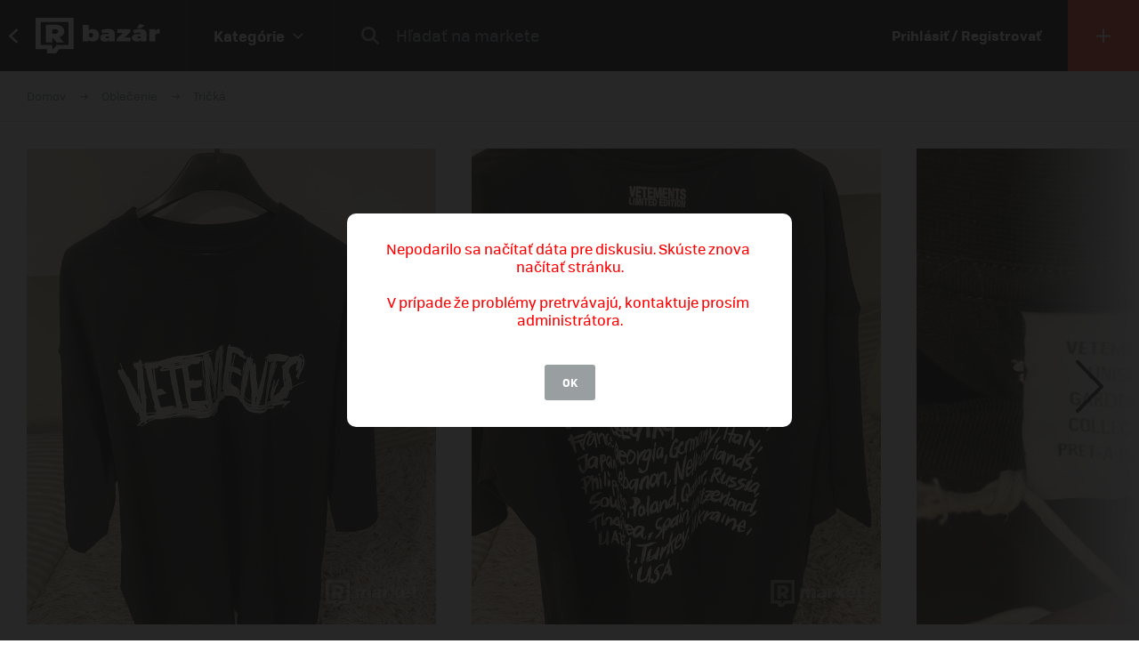

--- FILE ---
content_type: text/html; charset=UTF-8
request_url: https://market.refresher.sk/product/70499/world-tour-2020-tee
body_size: 9063
content:
<!DOCTYPE html>
<html>
    <head>
        <meta charset="UTF-8"/>
        <meta name="viewport" content="width=device-width, initial-scale=1"/>
        <meta name="robots" content="index, follow"/>
        <link rel="manifest" href="/manifest.json"/>

        <title>World Tour 2020 tee | REFRESHER Market</title><link rel="canonical" href="https://market.refresher.sk/product/70499/world-tour-2020-tee"/><meta property="og:title" content="World Tour 2020 tee | REFRESHER Market"/><meta property="og:url" content="https://market.refresher.sk/product/70499/world-tour-2020-tee"/><meta property="og:image" content="https://refstatic.sk/market/f7fa8299-ee6c-50e2-ba5e-ed30177852fe.jpeg?c=w&amp;is=1200x630c&amp;iw=watermark.png&amp;iwp=-40x-40&amp;iws=210x62&amp;s=c887cbca6cab11eb348ed2c8263c68551eab9db346340b0683c4afc82d247e82"/><meta property="og:image:secure_url" content="https://refstatic.sk/market/f7fa8299-ee6c-50e2-ba5e-ed30177852fe.jpeg?c=w&amp;is=1200x630c&amp;iw=watermark.png&amp;iwp=-40x-40&amp;iws=210x62&amp;s=c887cbca6cab11eb348ed2c8263c68551eab9db346340b0683c4afc82d247e82"/><meta property="og:image:width" content="1200"/><meta property="og:image:height" content="630"/>
        <script type="application/ld+json">{"@context":"http:\/\/schema.org","@type":"Organization","name":"REFRESHER, s.r.o.","url":"https:\/\/refresher.sk\/"}</script><script type="application/ld+json">{"@context":"http:\/\/schema.org","@type":"BreadcrumbList","itemListElement":[{"@type":"ListItem","position":1,"item":{"@id":"https:\/\/market.refresher.sk\/bazar","name":"REFRESHER Market"}},{"@type":"ListItem","position":2,"item":{"@id":"https:\/\/market.refresher.sk\/category\/oblecenie","name":"Oble\u010denie"}},{"@type":"ListItem","position":3,"item":{"@id":"https:\/\/market.refresher.sk\/category\/oblecenie-tricka","name":"Tri\u010dk\u00e1"}}]}</script><script type="application/ld+json">{"@context":"http:\/\/schema.org","@type":"Product","name":"World Tour 2020 tee","image":"https:\/\/refstatic.sk\/market\/f7fa8299-ee6c-50e2-ba5e-ed30177852fe.jpeg?c=w&is=1200x630c&iw=watermark.png&iwp=-40x-40&iws=210x62&s=c887cbca6cab11eb348ed2c8263c68551eab9db346340b0683c4afc82d247e82","offers":{"@type":"Offer","price":291,"priceCurrency":"EUR","availability":"http:\/\/schema.org\/InStock","itemCondition":"http:\/\/schema.org\/NewCondition"}}</script>
        <link rel="icon" type="image/png" href="/favicon.png" sizes="32x32"/>

        <link rel="stylesheet" href="/build/bundle.90f2d10e.css">
        <script src="/build/bundle.eec585a5.js"></script>

        
                    <script src="https://www.googletagservices.com/tag/js/gpt.js" async></script>
            <script>

				var googletag = googletag || {};
				googletag.cmd = googletag.cmd || [];

				function slotRender(event) {
					if( !event.isEmpty ) {
						var adElement = document.getElementById(event.slot.getSlotElementId());
						adElement.classList.add('padding');
					}
				}

				googletag.cmd.push(function() {
					var sizeMappingFullwidth = googletag.sizeMapping().addSize([0, 0], [[300, 100], [300, 250], [300, 300], [300, 600], [320, 100], [336, 280]]).addSize([800, 200], [[728, 90], [750, 100], [900, 200], [970, 90], [970, 210], [970, 250], [990, 315], [998, 200], [1000, 100], [1200, 150], [1260, 150], [1260, 400]]).build();

					googletag.defineSlot('/30527867/above_content', [[300, 100], [300, 250], [300, 300], [300, 600], [320, 100], [336, 280], [728, 90], [750, 100], [900, 200], [970, 90], [970, 210], [970, 250], [990, 315], [998, 200], [1000, 100], [1200, 150], [1260, 150], [1260, 400]], 'dfp-up').defineSizeMapping(sizeMappingFullwidth).addService(googletag.pubads());
					googletag.defineSlot('/30527867/below_content', [[300, 100], [300, 250], [300, 300], [300, 600], [320, 100], [336, 280], [728, 90], [750, 100], [900, 200], [970, 90], [970, 210], [970, 250], [990, 315], [998, 200], [1000, 100], [1200, 150], [1260, 150], [1260, 400]], 'dfp-down').defineSizeMapping(sizeMappingFullwidth).addService(googletag.pubads());

					googletag.pubads().collapseEmptyDivs(true);
					googletag.pubads().setTargeting('project', 'market');
					googletag.pubads().addEventListener('slotRenderEnded', function(event) { slotRender(event); });
					googletag.pubads().enableLazyLoad();
					googletag.enableServices();
				});

            </script>
                <script>(function(){var dbpr=100;if(Math.random()*100>100-dbpr){var d="dbbRum",w=window,o=document,a=addEventListener,scr=o.createElement("script");scr.async=!0;w[d]=w[d]||[];w[d].push(["presampling",dbpr]);["error","unhandledrejection"].forEach(function(t){a(t,function(e){w[d].push([t,e])});});scr.src="https://cdn.debugbear.com/R3wTZERhQkwi.js";o.head.appendChild(scr);}})()</script>
    </head>
    <body>
        
    <!-- Google Tag Manager -->
        <script>
        (function(w,d,s,l,i){w[l]=w[l]||[];w[l].push({'gtm.start':
                new Date().getTime(),event:'gtm.js'});var f=d.getElementsByTagName(s)[0],
            j=d.createElement(s),dl=l!='dataLayer'?'&l='+l:'';j.async=true;j.src=
            'https://www.googletagmanager.com/gtm.js?id='+i+dl;f.parentNode.insertBefore(j,f);
        })(window,document,'script','dataLayer','GTM-NRG57BF');
    </script>
    <!-- End Google Tag Manager -->

    
            <script type="text/javascript">
            var pp_gemius_identifier = 'p3zqwXM9Y3LjSfvTnD90s5RM.mMGZ0bMB8XSWBPz9Wv.o7';
        </script>
        <script type="text/javascript">
            // lines below shouldn't be edited
            function gemius_pending(i) {
                window[i] = window[i] || function () {
                    var x = window[i + '_pdata'] = window[i + '_pdata'] || [];
                    x[x.length] = arguments;
                };
            };
            gemius_pending('gemius_hit');
            gemius_pending('gemius_event');
            gemius_pending('pp_gemius_hit');
            gemius_pending('pp_gemius_event');
            (function (d, t) {
                try {
                    var gt = d.createElement(t), s = d.getElementsByTagName(t)[0],
                        l = 'http' + ((location.protocol == 'https:') ? 's' : '');
                    gt.setAttribute('async', 'async');
                    gt.setAttribute('defer', 'defer');
                    gt.src = l + '://gask.hit.gemius.pl/xgemius.js';
                    s.parentNode.insertBefore(gt, s);
                } catch (e) {
                }
            })(document, 'script');

        </script>
    
    


                    
<div class="header">
    <div class="header-desktop">
                    <a class="header-desktop-back" href="https://refresher.sk">
                <span class="header-desktop-back-label">
                    prejsť na refresher
                </span>
            </a>
            <a class="header-logo --bazar-logo" title="REFRESHER Market" href="https://market.refresher.sk/bazar">REFRESHER Market</a>
                                            <div class="header-cats">
                    <div class="header-cats-btn">
                        <div class="header-cats-label">Kategórie</div>
                        <div class="header-cats-icon"></div>
                    </div>
                </div>
                <div class="HeaderDesktop-Category-Panel">
                    <div class="HeaderDesktop-Category-List">
                                                                                <div class="HeaderDesktop-Category-Item">
                                <a class="HeaderDesktop-Category-Icon HeaderDesktop-Category-Icon-1" href="https://market.refresher.sk/category/obuv"></a>
                                <a class="HeaderDesktop-Category-Title" href="https://market.refresher.sk/category/obuv">
                                    Obuv
                                </a>
                                <div class="HeaderDesktop-Category-Children">
                                                                            <a class="HeaderDesktop-Category-Child" href="https://market.refresher.sk/category/obuv-tenisky">
                                            Tenisky
                                        </a>
                                                                            <a class="HeaderDesktop-Category-Child" href="https://market.refresher.sk/category/obuv-topanky">
                                            Topánky
                                        </a>
                                                                    </div>
                            </div>
                                                                                <div class="HeaderDesktop-Category-Item">
                                <a class="HeaderDesktop-Category-Icon HeaderDesktop-Category-Icon-2" href="https://market.refresher.sk/category/oblecenie"></a>
                                <a class="HeaderDesktop-Category-Title" href="https://market.refresher.sk/category/oblecenie">
                                    Oblečenie
                                </a>
                                <div class="HeaderDesktop-Category-Children">
                                                                            <a class="HeaderDesktop-Category-Child" href="https://market.refresher.sk/category/oblecenie-tricka">
                                            Tričká
                                        </a>
                                                                            <a class="HeaderDesktop-Category-Child" href="https://market.refresher.sk/category/oblecenie-mikiny">
                                            Mikiny
                                        </a>
                                                                            <a class="HeaderDesktop-Category-Child" href="https://market.refresher.sk/category/oblecenie-bundy">
                                            Bundy
                                        </a>
                                                                            <a class="HeaderDesktop-Category-Child" href="https://market.refresher.sk/category/oblecenie-nohavice">
                                            Nohavice
                                        </a>
                                                                            <a class="HeaderDesktop-Category-Child" href="https://market.refresher.sk/category/oblecenie-doplnky">
                                            Doplnky
                                        </a>
                                                                            <a class="HeaderDesktop-Category-Child" href="https://market.refresher.sk/category/oblecenie-kosele">
                                            Košele
                                        </a>
                                                                    </div>
                            </div>
                                                                                <div class="HeaderDesktop-Category-Item">
                                <a class="HeaderDesktop-Category-Icon HeaderDesktop-Category-Icon-5" href="https://market.refresher.sk/category/modne-doplnky"></a>
                                <a class="HeaderDesktop-Category-Title" href="https://market.refresher.sk/category/modne-doplnky">
                                    Módne doplnky
                                </a>
                                <div class="HeaderDesktop-Category-Children">
                                                                    </div>
                            </div>
                                                                                <div class="HeaderDesktop-Category-Item">
                                <a class="HeaderDesktop-Category-Icon HeaderDesktop-Category-Icon-22" href="https://market.refresher.sk/category/ostatne"></a>
                                <a class="HeaderDesktop-Category-Title" href="https://market.refresher.sk/category/ostatne">
                                    Ostatné
                                </a>
                                <div class="HeaderDesktop-Category-Children">
                                                                            <a class="HeaderDesktop-Category-Child" href="https://market.refresher.sk/category/mobily">
                                            Mobily
                                        </a>
                                                                            <a class="HeaderDesktop-Category-Child" href="https://market.refresher.sk/category/elektronika">
                                            Elektronika
                                        </a>
                                                                            <a class="HeaderDesktop-Category-Child" href="https://market.refresher.sk/category/ostatne-ine">
                                            Iné
                                        </a>
                                                                    </div>
                            </div>
                                            </div>
                </div>
                            <div class="header-content">
            <form class="header-search" action=" https://market.refresher.sk/search/ " method="get">
                <input class="header-search-submit" type="submit" value=""/>
                <input class="header-search-input" type="search" name="q" value=""
                       placeholder=" Hľadať na markete "/>
            </form>
                    </div>
                                    <a class="header-login" href="https://refresher.sk/login">
                    Prihlásiť / Registrovať
                </a>
                                        <a class="header-new" title="Pridať produkt" href="https://market.refresher.sk/product/new">
                                        <span class="header-new-icon"></span>
                </a>
                        </div>
    <div class="HeaderMobile-Root">
                    <a class="HeaderMobile-Logo --bazar-logo" title="REFRESHER Market" href="https://market.refresher.sk/bazar">REFRESHER Market bazar</a>
                <div class="HeaderMobile-Left">
                            <a class="HeaderMobile-Back" href="https://refresher.sk">prejsť na refresher</a>
                        <div class="HeaderMobile-Line"></div>
            <div class="HeaderMobile-More">
                            </div>
        </div>
                    <form class="HeaderMobile-Search-Form" action="https://market.refresher.sk/search/" method="get">
                <input class="HeaderMobile-Search-Input" type="search" name="q" placeholder="Hľadať na markete"/>
                <input class="HeaderMobile-Search-Submit" type="submit" value=""/>
            </form>
                <div class="HeaderMobile-Menu">
            <div class="HeaderMobile-Menu-User">
                                    <a class="HeaderMobile-Menu-User-Login" href="https://refresher.sk/login">
                        Prihlásiť / Registrovať
                    </a>
                            </div>
            <div class="HeaderMobile-Menu-Content">
                <div class="HeaderMobile-Category-List">
                    <div class="HeaderMobile-Category-Title">Kategórie</div>
                                                                    <a href="https://market.refresher.sk/category/obuv" class="HeaderMobile-Category-Item">Obuv</a>
                                                                    <a href="https://market.refresher.sk/category/oblecenie" class="HeaderMobile-Category-Item">Oblečenie</a>
                                                                    <a href="https://market.refresher.sk/category/modne-doplnky" class="HeaderMobile-Category-Item">Módne doplnky</a>
                                                                    <a href="https://market.refresher.sk/category/ostatne" class="HeaderMobile-Category-Item">Ostatné</a>
                                    </div>
            </div>
        </div>
    </div>
    <script type="text/javascript">window["_headerMobile"].init();</script>
</div>

<script type="text/javascript">window['_header'].init();</script>

        
        <div class="container">
            
    
    <div class="Product-Root" data-view="https://market.refresher.sk/_ajax/view/70499">

        <div class="ProductPath-Root">
            <a class="ProductPath-Link" href="https://market.refresher.sk/bazar">Domov</a>
                                                <span class="ProductPath-Arrow"></span>
                    <a class="ProductPath-Link" href="https://market.refresher.sk/category/oblecenie">Oblečenie</a>
                                <span class="ProductPath-Arrow"></span>
                <a class="ProductPath-Link" href="https://market.refresher.sk/category/oblecenie-tricka">Tričká</a>
                    </div>

                    <div style="width: 100%; height: 1px; background-color: #d7d7d7;"></div>
        
        <div class="ProductGallery-Root">
    <div class="ProductGallery-List">
        <div class="ProductGallery-Gap"></div>
                    <div class="ProductGallery-Item" data-index="0" data-id="f7fa8299-ee6c-50e2-ba5e-ed30177852fe.jpeg"
                 data-active="t">
                                    <img class="ProductGallery-Image" src="https://refstatic.sk/market/f7fa8299-ee6c-50e2-ba5e-ed30177852fe.jpeg?is=736x856c&amp;c=w&amp;iw=watermark.png&amp;iwp=-30x-30&amp;iws=168x50&amp;s=71e2931e06fd7ef28a3152ed1bb6f11d54bc41eba4b044c09ac3e33f1cf91b28" alt="World Tour 2020 tee" style="aspect-ratio: 736/856;"/>
                                <div class="ProductGallery-Magnifier"></div>
            </div>
                    <div class="ProductGallery-Item" data-index="1" data-id="e46df71a-facc-550c-bc97-0dbd89631f1e.jpeg"
                 data-active="f">
                                    <img class="ProductGallery-Image" src="https://refstatic.sk/market/e46df71a-facc-550c-bc97-0dbd89631f1e.jpeg?is=736x856c&amp;c=w&amp;iw=watermark.png&amp;iwp=-30x-30&amp;iws=168x50&amp;s=5074e7917d8878bfad2bbed4b986488e646c4baa694762d449a08fa65f0fbe4c" alt="World Tour 2020 tee" style="aspect-ratio: 736/856;"/>
                                <div class="ProductGallery-Magnifier"></div>
            </div>
                    <div class="ProductGallery-Item" data-index="2" data-id="a94345e8-7e5e-555c-b4ab-2bd8bac3280e.jpeg"
                 data-active="f">
                                    <img class="ProductGallery-Image" src="https://refstatic.sk/market/a94345e8-7e5e-555c-b4ab-2bd8bac3280e.jpeg?is=736x856c&amp;c=w&amp;iw=watermark.png&amp;iwp=-30x-30&amp;iws=168x50&amp;s=45c12a0eea397e573ccd2c6697df87f944e5ef2fc628d73590e16b518795db6f" alt="World Tour 2020 tee" style="aspect-ratio: 736/856;"/>
                                <div class="ProductGallery-Magnifier"></div>
            </div>
                    <div class="ProductGallery-Item" data-index="3" data-id="dfc9beef-9764-55c5-86d7-a50fdfc1da1f.jpeg"
                 data-active="f">
                                    <img class="ProductGallery-Image" src="https://refstatic.sk/market/dfc9beef-9764-55c5-86d7-a50fdfc1da1f.jpeg?is=736x856c&amp;c=w&amp;iw=watermark.png&amp;iwp=-30x-30&amp;iws=168x50&amp;s=8a3f405a420b4d0596c6e11b7ead8b51277a9cafac870292b3900d6607f25920" alt="World Tour 2020 tee" style="aspect-ratio: 736/856;"/>
                                <div class="ProductGallery-Magnifier"></div>
            </div>
                    <div class="ProductGallery-Item" data-index="4" data-id="48d14846-5bde-5192-82b2-540612a91846.jpeg"
                 data-active="f">
                                    <img class="ProductGallery-Image" src="https://refstatic.sk/market/48d14846-5bde-5192-82b2-540612a91846.jpeg?is=736x856c&amp;c=w&amp;iw=watermark.png&amp;iwp=-30x-30&amp;iws=168x50&amp;s=598c055c1cdf92696dacd3c1c28d6b89b0b5173263b6953b6573aea84cd143f6" alt="World Tour 2020 tee" style="aspect-ratio: 736/856;"/>
                                <div class="ProductGallery-Magnifier"></div>
            </div>
                    <div class="ProductGallery-Item" data-index="5" data-id="7d40446d-de6c-52a5-bacf-0213491b5961.jpeg"
                 data-active="f">
                                    <img class="ProductGallery-Image" src="https://refstatic.sk/market/7d40446d-de6c-52a5-bacf-0213491b5961.jpeg?is=736x856c&amp;c=w&amp;iw=watermark.png&amp;iwp=-30x-30&amp;iws=168x50&amp;s=e0fc7883e09bce1897cdf607e12b3cc6de47ee54502435c5c5d6d0dc186379f4" alt="World Tour 2020 tee" style="aspect-ratio: 736/856;"/>
                                <div class="ProductGallery-Magnifier"></div>
            </div>
                    <div class="ProductGallery-Item" data-index="6" data-id="ba2441c2-1d9e-500f-ae52-7e720db02b4f.jpeg"
                 data-active="f">
                                    <img class="ProductGallery-Image" src="https://refstatic.sk/market/ba2441c2-1d9e-500f-ae52-7e720db02b4f.jpeg?is=736x856c&amp;c=w&amp;iw=watermark.png&amp;iwp=-30x-30&amp;iws=168x50&amp;s=192f1714930970febfb3a3002901bafd0d2d34819c7b5889e3318b39d022145d" alt="World Tour 2020 tee" style="aspect-ratio: 736/856;"/>
                                <div class="ProductGallery-Magnifier"></div>
            </div>
                    <div class="ProductGallery-Item" data-index="7" data-id="52719c34-79ef-5a24-9cfe-f1366ee0819c.jpeg"
                 data-active="f">
                                    <img class="ProductGallery-Image" src="https://refstatic.sk/market/52719c34-79ef-5a24-9cfe-f1366ee0819c.jpeg?is=736x856c&amp;c=w&amp;iw=watermark.png&amp;iwp=-30x-30&amp;iws=168x50&amp;s=b0cb07d4313ec09fb901ba363440beed6c971c635f3c6f35ba7c72b48a357308" alt="World Tour 2020 tee" style="aspect-ratio: 736/856;"/>
                                <div class="ProductGallery-Magnifier"></div>
            </div>
                <div class="ProductGallery-Gap"></div>
    </div>
    <div class="ProductGallery-Button ProductGallery-Next">
        <div class="ProductGallery-Arrow"></div>
    </div>
    <div class="ProductGallery-Button ProductGallery-Prev">
        <div class="ProductGallery-Arrow"></div>
    </div>
</div>
<script type="text/javascript">window["_productGallery"].init();</script>

        <div class="Gallery-Root" data-opened="f" data-zoom="f">
    <div class="Gallery-Header">
        <div class="Gallery-Count"></div>
        <div class="Gallery-Close">
            <div class="Gallery-Close-Label">
                Zatvoriť
            </div>
            <div class="Gallery-Close-Icon"></div>
        </div>
    </div>
    <div class="Gallery-List">
                    <div class="Gallery-Item"
                 data-id="f7fa8299-ee6c-50e2-ba5e-ed30177852fe.jpeg"
                                    data-image="https://refstatic.sk/market/f7fa8299-ee6c-50e2-ba5e-ed30177852fe.jpeg?c=w&amp;iw=watermark.png&amp;iwp=-50x-50&amp;iws=336x100&amp;s=643f7f343efd884c1dc4c730ec23f05e75d55a2be8382b5b0e76d9da1e28c3a6"
                                 data-init="f"
                 data-loaded="f"
            >
                <div class="Gallery-Loader"></div>
            </div>
                    <div class="Gallery-Item"
                 data-id="e46df71a-facc-550c-bc97-0dbd89631f1e.jpeg"
                                    data-image="https://refstatic.sk/market/e46df71a-facc-550c-bc97-0dbd89631f1e.jpeg?c=w&amp;iw=watermark.png&amp;iwp=-50x-50&amp;iws=336x100&amp;s=4e54a767f631e62591e578dc9292b57725568741b572b823cbfa00a5b1ad1bea"
                                 data-init="f"
                 data-loaded="f"
            >
                <div class="Gallery-Loader"></div>
            </div>
                    <div class="Gallery-Item"
                 data-id="a94345e8-7e5e-555c-b4ab-2bd8bac3280e.jpeg"
                                    data-image="https://refstatic.sk/market/a94345e8-7e5e-555c-b4ab-2bd8bac3280e.jpeg?c=w&amp;iw=watermark.png&amp;iwp=-50x-50&amp;iws=336x100&amp;s=00f760ff63c6fb2bf54491d48f389beb477723bde235d34ce96f13a4126a30e5"
                                 data-init="f"
                 data-loaded="f"
            >
                <div class="Gallery-Loader"></div>
            </div>
                    <div class="Gallery-Item"
                 data-id="dfc9beef-9764-55c5-86d7-a50fdfc1da1f.jpeg"
                                    data-image="https://refstatic.sk/market/dfc9beef-9764-55c5-86d7-a50fdfc1da1f.jpeg?c=w&amp;iw=watermark.png&amp;iwp=-50x-50&amp;iws=336x100&amp;s=59b53eb65e09de112c032379d67bccff19519fccf6b29775a19ec5c88b0415fb"
                                 data-init="f"
                 data-loaded="f"
            >
                <div class="Gallery-Loader"></div>
            </div>
                    <div class="Gallery-Item"
                 data-id="48d14846-5bde-5192-82b2-540612a91846.jpeg"
                                    data-image="https://refstatic.sk/market/48d14846-5bde-5192-82b2-540612a91846.jpeg?c=w&amp;iw=watermark.png&amp;iwp=-50x-50&amp;iws=336x100&amp;s=b10007e63a83f07800e990f03eafd0732d768225d7fd75d0a9feb3b350095028"
                                 data-init="f"
                 data-loaded="f"
            >
                <div class="Gallery-Loader"></div>
            </div>
                    <div class="Gallery-Item"
                 data-id="7d40446d-de6c-52a5-bacf-0213491b5961.jpeg"
                                    data-image="https://refstatic.sk/market/7d40446d-de6c-52a5-bacf-0213491b5961.jpeg?c=w&amp;iw=watermark.png&amp;iwp=-50x-50&amp;iws=336x100&amp;s=81de28301f93cd0175bf24b90bd7a615e5b662bed36e26898f4519257aeb800a"
                                 data-init="f"
                 data-loaded="f"
            >
                <div class="Gallery-Loader"></div>
            </div>
                    <div class="Gallery-Item"
                 data-id="ba2441c2-1d9e-500f-ae52-7e720db02b4f.jpeg"
                                    data-image="https://refstatic.sk/market/ba2441c2-1d9e-500f-ae52-7e720db02b4f.jpeg?c=w&amp;iw=watermark.png&amp;iwp=-50x-50&amp;iws=336x100&amp;s=7957bcb74625c0d3c83e7e10701526ebb04f097bf7cf274b7051adb8ff05a585"
                                 data-init="f"
                 data-loaded="f"
            >
                <div class="Gallery-Loader"></div>
            </div>
                    <div class="Gallery-Item"
                 data-id="52719c34-79ef-5a24-9cfe-f1366ee0819c.jpeg"
                                    data-image="https://refstatic.sk/market/52719c34-79ef-5a24-9cfe-f1366ee0819c.jpeg?c=w&amp;iw=watermark.png&amp;iwp=-50x-50&amp;iws=336x100&amp;s=cbf14776b98d66b3da70b012424886a5d005df8039ed3d0c05b8e9d2061fcd78"
                                 data-init="f"
                 data-loaded="f"
            >
                <div class="Gallery-Loader"></div>
            </div>
            </div>
    <div class="Gallery-Footer">
        <div class="Gallery-Button Gallery-Prev"></div>
        <div class="Gallery-Button Gallery-Zoom"></div>
        <div class="Gallery-Button Gallery-Next"></div>
    </div>
</div>
<script type="text/javascript">window["_gallery"].init();</script>


                    <div class="dfp-ad dfp-product-up" id="dfp-up">
                <script type='text/javascript'>
                    googletag.cmd.push(function () {
                        googletag.display('dfp-up');
                    });
                </script>
            </div>
        
        <div class="Product-Body">

            <div class="Product-Body-Content">

                <div class="Product-ConditionAndDate">
                    <div class="Product-Condition">
                                                                                    <div class="ProductCondition-Item ProductCondition-Unpacked">
                                    Rozbalené
                                </div>
                                                                        </div>
                    <div class="Product-Date Product-Desktop">
                        Pridané 20. 2. 2022, 128× videné
                    </div>
                    
                </div>

                <div class="Product-Title">World Tour 2020 tee</div>

                <div class="Product-Price">
                                            <div class="Product-Price-Item Product-Price-Main">
                            7500 Kč
                        </div>
                                                    <div class="Product-Price-Item Product-Price-Other">
                                (291 €)
                            </div>
                            <div class="Product-Price-Item Product-Price-Info">
                                <div class="Product-Price-Button"></div>
                                <div class="Product-Price-Tooltip">
                                    Cena je prepočítaná z originálnej sumy
                                    7500 Kč
                                </div>
                            </div>
                                                            </div>

                <div class="Product-Info">
                    <div class="Product-Info-Name">Popis produktu</div>
                    <div class="Product-Info-Value" style="white-space: pre-wrap;">Ds
Černé, nové, nenošené.

</div>
                </div>

                                    <div class="Product-Info">
                        <div class="Product-Info-Name">Pohlavie</div>
                        <div class="Product-Info-Value">
                                                            Unisex
                                                    </div>
                    </div>
                
                                                    <div class="Product-Info">
                        <div class="Product-Info-Name">Dostupné veľkosti</div>
                        <div class="Product-Info-Value">
                            M                        </div>
                    </div>
                
                                    <div class="Product-Info">
                        <div class="Product-Info-Name">Lokalita</div>
                        <div class="Product-Info-Value">
                            Hradec Králové,
                            Královéhradecký kraj
                        </div>
                    </div>
                
                <div class="Product-Info">
                                                                        <div class="Product-InvoiceButton" data-type="empty">K produktu nie je priložená faktúra. Vyžiadaj si ju priamo u predajcu.</div>
                                                            </div>

                                    <div class="Product-Form">
                        <div class="Product-Form-Button">
                            Kontaktovať predajcu
                        </div>
                        <div class="Product-Form-Body">
                            <br/>
                                                            <div class="FormMessage-Login">
                                    <div class="FormMessage-Login-Info">
                                        <span class="FormMessage-Login-Icon"></span>
                                        Musíš byť prihlásený/á , aby si mohol reagovat na produkt.
                                    </div>
                                    <a class="FormMessage-Login-Button" href="https://refresher.sk/login?return=https%3A%2F%2Fmarket.refresher.sk%2Fproduct%2F70499%2Fworld-tour-2020-tee">
                                        Prihlásiť sa
                                    </a>
                                </div>
                                                    </div>
                    </div>
                                            <div class="Product-Warn Product-Mobile">
                            <br/>
                            <div class="ProductSeller-Warn">
                                Pozor! Tento predajca má málo
                                <a href="https://refresher.sk/profil/samek-martin">hodnotení</a>.
                                <br/>
                                Pri nákupe buď obozretnejší.
                            </div>
                        </div>
                                    
                    <div class="Homepage-Promo-Flexdog-Root --product">
        <a href="/" class="Homepage-Promo-Flexdog">
            <div class="Homepage-Promo-Flexdog-Title">Chceš nové? Pozri si náš e-shop</div>
            <div class="Homepage-Promo-Flexdog-Subtitle">Obuv, Oblečenie, Módne doplnky a iné</div>
            <div class="Homepage-Promo-Flexdog-Icon-arrow-right"></div>
        </a>
                    <div class="Homepage-Promo-Flexdog-Products-Row  --flexdog">
                                    <div class="ProductItem-Root">
    <div class="ProductItem-Image">
        <a href="/product/fear-of-god-essentials-s22-tee-125bt212062f" title="Essentials S22 Tee">
                            <img src="https://static.flexdog.sk/flexdog-f/products/images/dbaa1c00-a953-457d-a313-47b959478e60.jpeg" alt="Essentials S22 Tee"/>
                    </a>
    </div>
    <a class="ProductItem-Title" href="/product/fear-of-god-essentials-s22-tee-125bt212062f">
        Essentials S22 Tee
    </a>
    <div class="ProductItem-Price">
                    <del>75 €</del>
            <ins class="ProductItem-Price-Discounted">55 €</ins>
            </div>

    <div class="ProductItem-Availability">
        Dostupné v 3 obchodoch
    </div>
</div>

                                    <div class="ProductItem-Root">
    <div class="ProductItem-Image">
        <a href="/product/polo-by-ralph-lauren-polo-tee-405803911001-1" title="Polo Tee">
                            <img src="https://static.flexdog.sk/flexdog-8/products/images/9f7e4b02-bdb6-428f-a96f-f380e65e58cf.jpeg" alt="Polo Tee"/>
                    </a>
    </div>
    <a class="ProductItem-Title" href="/product/polo-by-ralph-lauren-polo-tee-405803911001-1">
        Polo Tee
    </a>
    <div class="ProductItem-Price">
                    <div>168.9 €</div>
            </div>

    <div class="ProductItem-Availability">
        Dostupné v 2 obchodoch
    </div>
</div>

                                    <div class="ProductItem-Root">
    <div class="ProductItem-Image">
        <a href="/product/polo-by-ralph-lauren-cotton-custom-tee-710740727003" title="Cotton Custom Tee">
                            <img src="https://static.flexdog.sk/flexdog-8/products/images/3bf809c5-9a6a-4f88-b0db-4127313efdfd.jpg" alt="Cotton Custom Tee"/>
                    </a>
    </div>
    <a class="ProductItem-Title" href="/product/polo-by-ralph-lauren-cotton-custom-tee-710740727003">
        Cotton Custom Tee
    </a>
    <div class="ProductItem-Price">
                    <div>92 €</div>
            </div>

    <div class="ProductItem-Availability">
        Dostupné v 2 obchodoch
    </div>
</div>

                                    <div class="ProductItem-Root">
    <div class="ProductItem-Image">
        <a href="/product/represent-clo-represent-owners-club-tee-ocm41114-001" title="REPRESENT OWNERS CLUB TEE">
                            <img src="https://static.flexdog.sk/flexdog-1/products/images/927794c7-8a13-4fec-934c-44c87a30f10d.jpeg" alt="REPRESENT OWNERS CLUB TEE"/>
                    </a>
    </div>
    <a class="ProductItem-Title" href="/product/represent-clo-represent-owners-club-tee-ocm41114-001">
        REPRESENT OWNERS CLUB TEE
    </a>
    <div class="ProductItem-Price">
                    <div>105 €</div>
            </div>

    <div class="ProductItem-Availability">
        Dostupné v 2 obchodoch
    </div>
</div>

                                    <div class="ProductItem-Root">
    <div class="ProductItem-Image">
        <a href="/product/vans-left-chest-logo-tee-vn0a3czeyb21" title="Left Chest Logo Tee">
                            <img src="https://static.flexdog.sk/flexdog-2/products/images/b60df747-6f81-4163-ba00-b34ea4880b71.jpeg" alt="Left Chest Logo Tee"/>
                    </a>
    </div>
    <a class="ProductItem-Title" href="/product/vans-left-chest-logo-tee-vn0a3czeyb21">
        Left Chest Logo Tee
    </a>
    <div class="ProductItem-Price">
                    <del>25 €</del>
            <ins class="ProductItem-Price-Discounted">22 €</ins>
            </div>

    <div class="ProductItem-Availability">
        Dostupné v 3 obchodoch
    </div>
</div>

                            </div>
            </div>


                <div
                    id="diskusia"
                    data-id="70499"
                    data-locale="sk"
                    data-fullwidth="1"
                    data-total="0"
                    data-login="https://refresher.sk/login"
                    data-verify="https://refresher.sk/overenie"
                    data-open="1"
                ></div>
                <script
                    src="https://refresher.sk/static/discussion/bundle.js?1613723373"
                    type="text/javascript"
                    onload="window.discussion(document.getElementById('diskusia'));"
                    async
                ></script>

            </div>
            <div class="Product-Body-Sidebar">

                
                <div class="Product-Share Product-Mobile">
                    <a class="Product-Share-Link"
                       href="javascript:window.open('https://www.facebook.com/sharer/sharer.php?u=https%3A%2F%2Fmarket.refresher.sk%2Fproduct%2F70499%2Fworld-tour-2020-tee', 'pop', 'width=600, height=400, scrollbars=no');"
                    >
                        <span class="Product-Share-Icon"></span>
                        <span class="Product-Share-Label">Zdielať na Facebook</span>
                    </a>
                </div>


                <div class="Product-Date Product-Mobile">
                    Pridané 20. 2. 2022, 128× videné
                </div>

                <div class="ProductSeller-Root">
    <div class="ProductSeller-User">
        <a class="ProductSeller-User-Image" href="https://refresher.sk/profil/samek-martin">
            <img src="https://i.refresher.sk/users/avatar/296621-16642.jpg" width="70" height="70"/>
        </a>
        <div class="ProductSeller-User-F">
            <div class="ProductSeller-User-F1">
                <a class="ProductSeller-User-Name" href="https://refresher.sk/profil/samek-martin">
                    <span>Samek Martin</span>
                                    </a>
            </div>
            <div class="ProductSeller-User-F2">
                <div class="ProductSeller-Follow"
                     data-id="296621"
                     data-active="0"
                     data-hover="1"
                     data-logged="0"
                     data-logged-error="Ak chceš sledovať používateľov, najprv sa prihlás."
                >
                    <div data-type="follow">Sledovať</div>
                    <div data-type="following">Sledujem</div>
                    <div data-type="unfollow">Nesledovať</div>
                </div>
            </div>
        </div>
    </div>
            <div class="ProductSeller-Warn">
            Pozor! Tento predajca má málo
            <a href="https://refresher.sk/profil/samek-martin">hodnotení</a>.
            <br/>
            Pri nákupe buď obozretnejší.
        </div>
        <div class="ProductSeller-Info">
        <div class="ProductSeller-Info-Box">
            <div class="ProductSeller-Info-Big">
                                    <span>bez hodnotenia</span>
                            </div>
            <div class="ProductSeller-Star-List">
                                                            <div class="ProductSeller-Star-Item" data-active="f"></div>
                                                                                <div class="ProductSeller-Star-Item" data-active="f"></div>
                                                                                <div class="ProductSeller-Star-Item" data-active="f"></div>
                                                                                <div class="ProductSeller-Star-Item" data-active="f"></div>
                                                                                <div class="ProductSeller-Star-Item" data-active="f"></div>
                                                </div>
            <div class="ProductSeller-Info-Rating">
                <span>(0</span>
                                    <span>hodnotení)</span>
                            </div>
            <div class="ProductSeller-Info-Link">
                <a href="https://refresher.sk/profil/samek-martin">Ohodnotiť</a>
            </div>
        </div>
        <div class="ProductSeller-Info-Line"></div>
        <div class="ProductSeller-Info-Box">
            <div class="ProductSeller-Info-Big">
                                <strong>1</strong>
                                    <span>produkt</span>
                            </div>
            <div class="ProductSeller-Info-Small">
                <strong>1</strong>
                                    <span>aktívny</span>
                            </div>
            <div class="ProductSeller-Info-Small">
                <strong>0</strong>
                                    <span>predaných</span>
                            </div>
            <div class="ProductSeller-Info-Link">
                <a href="https://refresher.sk/profil/samek-martin">Zobraziť</a>
            </div>
        </div>
    </div>
</div>


                <div class="Product-Share Product-Desktop" data-show="desktop">
                    <a class="Product-Share-Link"
                       href="javascript:window.open('https://www.facebook.com/sharer/sharer.php?u=https%3A%2F%2Fmarket.refresher.sk%2Fproduct%2F70499%2Fworld-tour-2020-tee', 'pop', 'width=600, height=400, scrollbars=no');"
                    >
                        <span class="Product-Share-Icon"></span>
                        <span class="Product-Share-Label">Zdielať na Facebook</span>
                    </a>
                </div>


            </div>

        </div>

                    <div class="dfp-ad dfp-product-down" id="dfp-down">
                <script type='text/javascript'>
                    googletag.cmd.push(function () {
                        googletag.display('dfp-down');
                    });
                </script>
            </div>
        
    </div>
    <script type="text/javascript">window["_product"].init();</script>

            <div class="ProductBox-Root">
    <div class="ProductBox-Body">
        <div class="ProductBox-Caption">Podobné produkty</div>
        <div class="ProductBox-List">
            <div class="ProductBox-Gap"></div>
                            <div class="ProductBox-Item">
                    <div class="ProductItem-Root">
    <div class="ProductItem-Image">
        <a href="https://market.refresher.sk/product/110010/supreme-saint-sebastian-l-s-tee" title="Supreme Saint Sebastian L/S Tee">
                            <img src="https://refstatic.sk/market/3856ca6f-6963-4015-a148-ff62a8be7d59.jpeg?is=420x490c&amp;c=w&amp;iw=watermark.png&amp;iwp=-20x-20&amp;iws=105x31&amp;s=1b4aa32fdd953fd823a7cfe6095d21f3a776fc52ac49f22b33f59594df865888" alt="Supreme Saint Sebastian L/S Tee"/>
                    </a>
                    <div class="ProductItem-Condition">
                                    <div class="ProductCondition-Item ProductCondition-Unpacked">
                        Rozbalené
                    </div>
                            </div>
                                                <div class="ProductItem-Seller">
                <a class="ProductItem-Seller-Image" href="https://refresher.sk/profil/prokopj999" title="prokopj999">
                    <img src="https://i.refresher.sk/users/avatar/452220-default-98151.jpg" alt="prokopj999"/>
                </a>
                <div class="ProductItem-Seller-Body">
                    <a class="ProductItem-Seller-Name" href="https://refresher.sk/profil/prokopj999">
                        prokopj999
                                            </a>
                                            <a class="ProductItem-Seller-Rating" href="https://refresher.sk/profil/prokopj999">
                                                        <strong>4</strong>
                                                            <span>produkty</span>
                                                    </a>
                                    </div>
            </div>
            </div>
    <a class="ProductItem-Title" href="https://market.refresher.sk/product/110010/supreme-saint-sebastian-l-s-tee">
        Supreme Saint Sebastian L/S Tee
            </a>
    <div class="ProductItem-Price">
                    dohodou
            </div>
</div>


                </div>
                            <div class="ProductBox-Item">
                    <div class="ProductItem-Root">
    <div class="ProductItem-Image">
        <a href="https://market.refresher.sk/product/34256/palace-maximum-tee" title="Palace maximum tee">
                            <img src="https://refstatic.sk/market/1df34f37-af3a-5c4d-96ec-7d3ad27636f6.jpeg?is=420x490c&amp;c=w&amp;iw=watermark.png&amp;iwp=-20x-20&amp;iws=105x31&amp;s=e6b7b0ecb48ef079343dc2e57eb37bb53009fadbc01b742b3477f3e92c307a1a" alt="Palace maximum tee"/>
                    </a>
                    <div class="ProductItem-Condition">
                                    <div class="ProductCondition-Item ProductCondition-Unpacked">
                        Rozbalené
                    </div>
                            </div>
                                                <div class="ProductItem-Seller">
                <a class="ProductItem-Seller-Image" href="https://refresher.sk/profil/jozef-maly" title="Jozef Malý">
                    <img src="https://i.refresher.sk/users/avatar/213468-default-24654.jpg" alt="Jozef Malý"/>
                </a>
                <div class="ProductItem-Seller-Body">
                    <a class="ProductItem-Seller-Name" href="https://refresher.sk/profil/jozef-maly">
                        Jozef Malý
                                            </a>
                                            <a class="ProductItem-Seller-Rating" href="https://refresher.sk/profil/jozef-maly">
                                                        <strong>2</strong>
                                                            <span>produkty</span>
                                                    </a>
                                    </div>
            </div>
            </div>
    <a class="ProductItem-Title" href="https://market.refresher.sk/product/34256/palace-maximum-tee">
        Palace maximum tee
            </a>
    <div class="ProductItem-Price">
                    50
            €
            </div>
</div>


                </div>
                            <div class="ProductBox-Item">
                    <div class="ProductItem-Root">
    <div class="ProductItem-Image">
        <a href="https://market.refresher.sk/product/77358/vans-tricko" title="Vans tričko">
                            <img src="https://refstatic.sk/market/f39ceaa6-56aa-5d79-aea0-f35c70bef87d.jpeg?is=420x490c&amp;c=w&amp;iw=watermark.png&amp;iwp=-20x-20&amp;iws=105x31&amp;s=31b6e167d1cc3e9e4024b375320429a5b23cdd336d9e2ac145b187ab1a65d65f" alt="Vans tričko"/>
                    </a>
                    <div class="ProductItem-Condition">
                                    <div class="ProductCondition-Item ProductCondition-Used">
                        Použité
                    </div>
                            </div>
                                                <div class="ProductItem-Seller">
                <a class="ProductItem-Seller-Image" href="https://refresher.sk/profil/linda-prazenkova" title="Linda Praženková">
                    <img src="https://i.refresher.sk/users/avatar/96624-66460.jpg" alt="Linda Praženková"/>
                </a>
                <div class="ProductItem-Seller-Body">
                    <a class="ProductItem-Seller-Name" href="https://refresher.sk/profil/linda-prazenkova">
                        Linda Praženková
                                            </a>
                                            <a class="ProductItem-Seller-Rating" href="https://refresher.sk/profil/linda-prazenkova">
                                                        <strong>7</strong>
                                                            <span>produktov</span>
                                                    </a>
                                    </div>
            </div>
            </div>
    <a class="ProductItem-Title" href="https://market.refresher.sk/product/77358/vans-tricko">
        Vans tričko
            </a>
    <div class="ProductItem-Price">
                    15
            €
            </div>
</div>


                </div>
                            <div class="ProductBox-Item">
                    <div class="ProductItem-Root">
    <div class="ProductItem-Image">
        <a href="https://market.refresher.sk/product/22551/supreme-gonz-head-tee" title="Supreme gonz head tee">
                            <img src="https://refstatic.sk/market/4d864d66-da22-5e2c-a105-27afb91a6635.jpeg?is=420x490c&amp;c=w&amp;iw=watermark.png&amp;iwp=-20x-20&amp;iws=105x31&amp;s=0fa7df56800968a94f373a93ee9d4deeb05b16bd07e6dbdf6b8519a0a9d22d6f" alt="Supreme gonz head tee"/>
                    </a>
                    <div class="ProductItem-Condition">
                                    <div class="ProductCondition-Item ProductCondition-Used">
                        Použité
                    </div>
                            </div>
                                                <div class="ProductItem-Seller">
                <a class="ProductItem-Seller-Image" href="https://refresher.sk/profil/davidvereb13" title="davidvereb13">
                    <img src="https://i.refresher.sk/users/avatar/148067-13963.jpg" alt="davidvereb13"/>
                </a>
                <div class="ProductItem-Seller-Body">
                    <a class="ProductItem-Seller-Name" href="https://refresher.sk/profil/davidvereb13">
                        davidvereb13
                                            </a>
                                            <a class="ProductItem-Seller-Rating" href="https://refresher.sk/profil/davidvereb13">
                            <strong>57%</strong>
                            <span>spokojnosť</span>
                            <span>(7)</span>
                        </a>
                                    </div>
            </div>
            </div>
    <a class="ProductItem-Title" href="https://market.refresher.sk/product/22551/supreme-gonz-head-tee">
        Supreme gonz head tee
            </a>
    <div class="ProductItem-Price">
                    50
            €
            </div>
</div>


                </div>
                            <div class="ProductBox-Item">
                    <div class="ProductItem-Root">
    <div class="ProductItem-Image">
        <a href="https://market.refresher.sk/product/14500/supreme-save-the-planet-tee-white" title="Supreme Save The Planet Tee White">
                            <img src="https://refstatic.sk/market/cfc4612c-a8ac-5b88-8dd5-d085b7bc6f86.jpeg?is=420x490c&amp;c=w&amp;iw=watermark.png&amp;iwp=-20x-20&amp;iws=105x31&amp;s=b3c2c96000ded8382a4713ba5644ee3fef0b3969225d648a5b94bfe833c6f6cc" alt="Supreme Save The Planet Tee White"/>
                    </a>
                    <div class="ProductItem-Condition">
                                    <div class="ProductCondition-Item ProductCondition-New">
                        Nové
                    </div>
                            </div>
                                                <div class="ProductItem-Seller">
                <a class="ProductItem-Seller-Image" href="https://refresher.sk/profil/karol-yomomsofat-baklazan" title="Karol Yomomsofat Baklažán">
                    <img src="https://i.refresher.sk/users/avatar/18304-51935.jpg" alt="Karol Yomomsofat Baklažán"/>
                </a>
                <div class="ProductItem-Seller-Body">
                    <a class="ProductItem-Seller-Name" href="https://refresher.sk/profil/karol-yomomsofat-baklazan">
                        Karol Yomomsofat Baklažán
                                            </a>
                                            <a class="ProductItem-Seller-Rating" href="https://refresher.sk/profil/karol-yomomsofat-baklazan">
                            <strong>100%</strong>
                            <span>spokojnosť</span>
                            <span>(2)</span>
                        </a>
                                    </div>
            </div>
            </div>
    <a class="ProductItem-Title" href="https://market.refresher.sk/product/14500/supreme-save-the-planet-tee-white">
        Supreme Save The Planet Tee White
            </a>
    <div class="ProductItem-Price">
                    80
            €
            </div>
</div>


                </div>
                        <div class="ProductBox-Gap"></div>
        </div>
    </div>
</div>
    
            <script type="text/javascript">
            document.writeln('<img src="https://refresher.sk/services/tracker/view?p=9&o=70499&t=' + Date.now() + '" style="position: absolute;"/>');
        </script>
    
        </div>

                    <div class="Footer">
    <div class="Footer-Content">
        <div class="Footer-Copyright">
            &copy; 2011-2026 REFRESHER.sk
        </div>
        <div class="Footer-Links">
                        <a class="Footer-Link" href="https://refresher.sk/o-nas">
                O nás
            </a>
                        <a class="Footer-Link" href="https://refresher.sk/kontakt">
                Kontakt
            </a>
                        <a class="Footer-Link" href="https://refresher.sk/reklama">
                Reklama
            </a>
                        <a class="Footer-Link" href="https://refresher.sk/partneri">
                Partneri
            </a>
                        <a class="Footer-Link" href="https://refresher.sk/info/podmienky-pre-pouzivatelov-webovej-stranky#market">
                Pravidlá a podmienky
            </a>
        </div>
    </div>
</div>
        
            <script defer src="https://static.cloudflareinsights.com/beacon.min.js/vcd15cbe7772f49c399c6a5babf22c1241717689176015" integrity="sha512-ZpsOmlRQV6y907TI0dKBHq9Md29nnaEIPlkf84rnaERnq6zvWvPUqr2ft8M1aS28oN72PdrCzSjY4U6VaAw1EQ==" data-cf-beacon='{"version":"2024.11.0","token":"0f05b6b2288e4c34b5866052e10c497f","server_timing":{"name":{"cfCacheStatus":true,"cfEdge":true,"cfExtPri":true,"cfL4":true,"cfOrigin":true,"cfSpeedBrain":true},"location_startswith":null}}' crossorigin="anonymous"></script>
</body>
</html>


--- FILE ---
content_type: text/html; charset=utf-8
request_url: https://www.google.com/recaptcha/api2/aframe
body_size: 270
content:
<!DOCTYPE HTML><html><head><meta http-equiv="content-type" content="text/html; charset=UTF-8"></head><body><script nonce="1BYOq9rSER6lUZjfRRGZ1A">/** Anti-fraud and anti-abuse applications only. See google.com/recaptcha */ try{var clients={'sodar':'https://pagead2.googlesyndication.com/pagead/sodar?'};window.addEventListener("message",function(a){try{if(a.source===window.parent){var b=JSON.parse(a.data);var c=clients[b['id']];if(c){var d=document.createElement('img');d.src=c+b['params']+'&rc='+(localStorage.getItem("rc::a")?sessionStorage.getItem("rc::b"):"");window.document.body.appendChild(d);sessionStorage.setItem("rc::e",parseInt(sessionStorage.getItem("rc::e")||0)+1);localStorage.setItem("rc::h",'1769750009574');}}}catch(b){}});window.parent.postMessage("_grecaptcha_ready", "*");}catch(b){}</script></body></html>

--- FILE ---
content_type: application/javascript; charset=utf-8
request_url: https://fundingchoicesmessages.google.com/f/AGSKWxVzDowllj8XQcgV5DXB7-hOg0wzpdL_f6wohJdCNmDSIZpWhkBkPdtlC36Y5mRt3w81EziJAJwhTMBUkUwq46udKmBsIuPxu1NnnFmWYn9ABsf6ndUoM68auT4TyegJ_-B_DQ9chRaLuEMEtflcGjYohk8ri_RSFwgdo92dnKMhcVLQzXUBbxOPrnzN/_/advert31._ad5./content/ad_/script/ads./pcOfficialAdTags;
body_size: -1282
content:
window['097916a4-aa4c-40d7-8baf-f262ef326ce6'] = true;